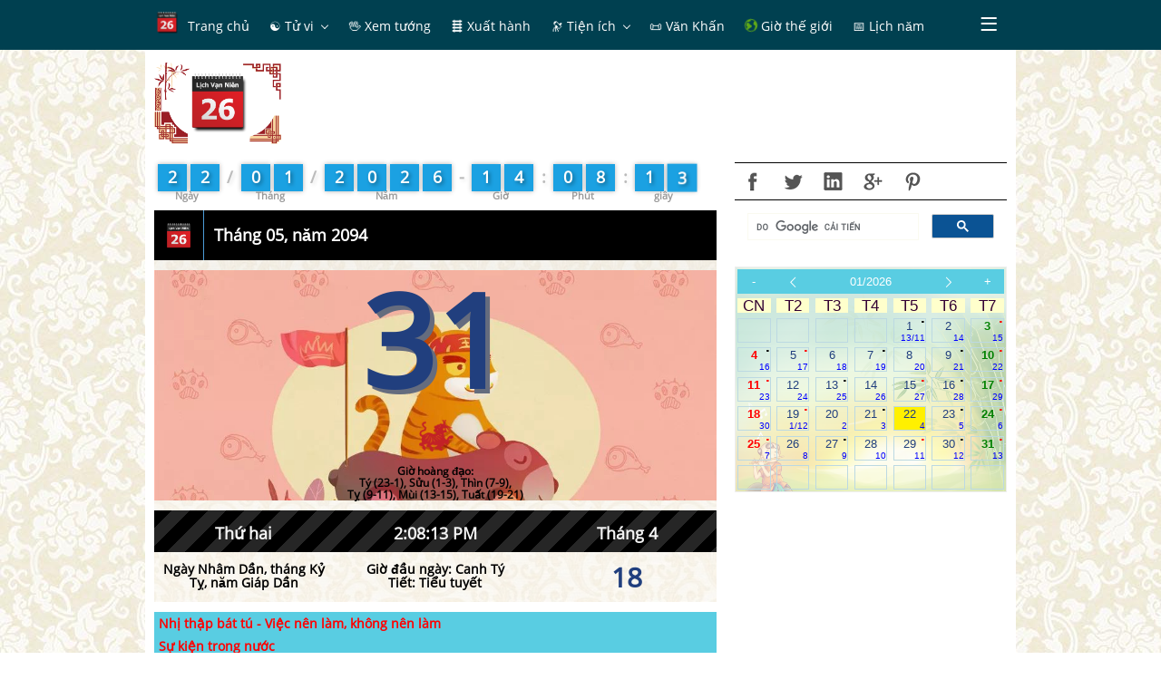

--- FILE ---
content_type: text/html; charset=utf-8
request_url: https://www.google.com/recaptcha/api2/aframe
body_size: 113
content:
<!DOCTYPE HTML><html><head><meta http-equiv="content-type" content="text/html; charset=UTF-8"></head><body><script nonce="ha2jz_8u0P4pN2sDmx1qkQ">/** Anti-fraud and anti-abuse applications only. See google.com/recaptcha */ try{var clients={'sodar':'https://pagead2.googlesyndication.com/pagead/sodar?'};window.addEventListener("message",function(a){try{if(a.source===window.parent){var b=JSON.parse(a.data);var c=clients[b['id']];if(c){var d=document.createElement('img');d.src=c+b['params']+'&rc='+(localStorage.getItem("rc::a")?sessionStorage.getItem("rc::b"):"");window.document.body.appendChild(d);sessionStorage.setItem("rc::e",parseInt(sessionStorage.getItem("rc::e")||0)+1);localStorage.setItem("rc::h",'1769090892507');}}}catch(b){}});window.parent.postMessage("_grecaptcha_ready", "*");}catch(b){}</script></body></html>

--- FILE ---
content_type: text/css
request_url: http://amlich.truyenxuatichcu.com/libs/css/default.css
body_size: 1459
content:
.page { width:100%; height:auto; }

.clear{clear:both}
.m10{margin:10px}
.m5{margin:5px}
.m2{margin:2px}
.m3{margin:3px}
.m0{margin:0}
.ml-0{margin-left:0 !important;}
.mr-0{margin-right: 0 !important;}
.ml-5{margin-left:5px}
.mr-5{margin-right:5px}
.ml-10{margin-left:10px}
.mr-10{margin-right:10px}
.ml-20{margin-left:20px}
.mr-20{margin-right:20px}
.mt-5{margin-top:5px !important;}
.mt-10{margin-top:10px !important;}
.mt-20{margin-top:20px}
.mb-10{margin-bottom:10px}
.mb-20{margin-bottom:20px}
.m-lr-0{margin-left: 0 !important;; margin-right: 0 !important; }
.m-lr-5{margin:0 5px}
.m-tb-5{margin:5px 0}

.p0{padding:0}
.p20{padding:20px}
.p10{padding:10px}
.p5{padding:5px}
.p3{padding:3px}
.pt-5{padding-top:5px}
.pt-10{padding-top:10px}
.pt-20{padding-top:20px}
.pb-5{padding-bottom:5px}
.pb-10{padding-bottom:10px}
.pb-20{padding-bottom:20px}
.p-lr-5{padding:0 5px}
.p-tb-5{padding:5px 0}
.p-tb-10{padding:10px 0}
.pl-5{padding-left:5px}
.pr-5{padding-right:5px}
.pl-10{padding-left:10px}
.pr-10{padding-right:10px}
.pr-15{padding-right:15px}
.pl-30{padding-left:30px}
.pr-30{padding-right:30px}
.pl-60{padding-left:60px}
.pr-60{padding-right:60px}


.t-555{color:#555}
.t-333{color:#333}

.w155{width:155px}
.h155{height:155px}

.w200{width:200px}
.h200{height:200px}

.w210{width:210px}
.h210{height:210px !important}

.w125{width:125px}
.h125{height:125px}

.w135{width:135px}
.h135{height:135px}

.w10{width:10px}
.h10{height:10px}
.w20{width:20px}
.h20{height:20px}
.w30{width:30px}
.h30{height:30px}
.w40{width:40px}
.h40{height:40px}
.w50{width:50px}
.h50{height:50px}
.w70{width:70px}
.h70{height:70px}
.o-hid{overflow: hidden;}
.box-shadow{-webkit-box-shadow: 0 1px 4px #e7ebf2; /*rgba(0, 105, 214, 0.25)*/
    -moz-box-shadow: 0 1px 4px #e7ebf2;
    box-shadow: 0 1px 4px #e7ebf2 /*rgba(0, 105, 214, 0.25)*/;}
.h305{height:305px}

.w-full{width:99.5%}
.h-full{height:100%}

.w50p{width:50%}
.h50p{height:50%}

.bg-white{background:white}
.bg-f5{background-color: #f5f5f5;}
.bg-cccccc{background-color: #cccccc;}
.bg-7fbd02{background-color: #7fbd02;}
.bg-0095DA{background-color: #0095DA;}
.bg-3C9234{background-color: #3C9234;}
.bg-32a9c3{background-color: #32a9c3;}
.bg-023558{background-color: #023558;}
.bg-555555{background-color: #555555;}
/*.wrap{background: url('../images/warp-top.png') repeat-x 0 146px}*/
.bg-search{background-color: #cccccc;}

.fl{float:left}
.fr{float:right}

/** Begin font **/
.font10{font-size: 10px}
.font11{font-size: 11px}
.font12{font-size: 12px}
.font14{font-size: 14px}
.font16{font-size: 16px}
.font26{font-size: 26px}
.font110{font-size: 110px}
/** End font **/

/** Begin paging **/
.showPaging li{
    border:1px solid #CCC;
    float:left;
    margin-left:5px;
    font-size:16px;
    -moz-border-radius:3px; -webkit-border-radius:3px;
    list-style:none;
}
.showPaging a{
    text-decoration: none;
    color:#000000;
    padding:3px 5px;
}
.showPaging .active{
    background:#999999;
    color:#FFFFFF;
}
/** End paging **/


.line-text{ text-decoration: line-through;}
.c555 {color: #555555}
.cCCC {color: #ccc}
.red {color: red}
.orangered {color: orangered}
.yellow {color: #ffff00}
.purple {color: purple}
.white, .white a{color:white}
.blue{color:blue}
.c0095DA{color: #0095DA;}
.c7fbd02{color: #7fbd02;}

.tl{text-align:left}
.tr{text-align:right}

.line-height-normal{line-height:normal}

.bo{border: 1px solid !important;}
.bo-top{border-top: 1px solid !important;}
.bo-bottom{border-bottom: 1px solid !important;}
.bo-left{border-left: 1px solid !important;}
.bo-right{border-right: 1px solid !important;}

.position-relative{position:relative}.position-absolute{position:absolute}
.position-top{position: absolute; top: 0}
.position-bottom{position: absolute; bottom: 0}

.loader {
    border: 8px solid #f3f3f3;
    border-radius: 50%;
    border-top: 8px solid #dd990a;
    border-right: 8px solid #d25627;
    border-bottom: 8px solid red;
    border-left: 8px solid #556080;
    width: 32px;
    height: 32px;
    -webkit-animation: spin 2s linear infinite;
    animation: spin 2s linear infinite;
    margin: auto;
}
.loader_animation {
    -webkit-animation: spin 2s linear infinite;
    animation: spin 2s linear infinite;
}

@-webkit-keyframes spin {
    0% { -webkit-transform: rotate(0deg); }
    100% { -webkit-transform: rotate(360deg); }
}

@keyframes spin {
    0% { transform: rotate(0deg); }
    100% { transform: rotate(360deg); }
}

.uppercase{text-transform: uppercase}
.text-center{text-align: center}